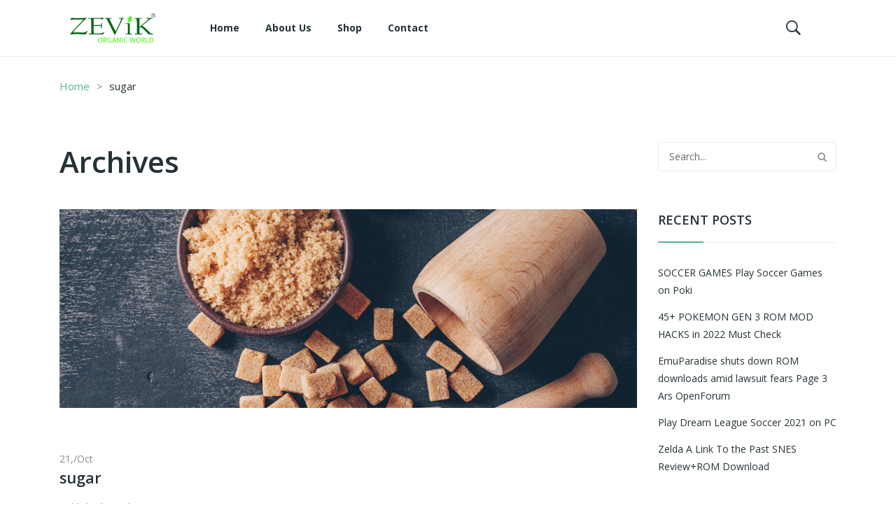

--- FILE ---
content_type: text/html; charset=UTF-8
request_url: https://www.zevik.org/sugar/
body_size: 17967
content:
<!DOCTYPE html>
<html lang="en-US">
<head>
<meta charset="UTF-8" />
<meta name="viewport" content="width=device-width, initial-scale=1">
<link rel="profile" href="https://gmpg.org/xfn/11" />
<link rel="pingback" href="https://www.zevik.org/xmlrpc.php" />
				<script>document.documentElement.className = document.documentElement.className + ' yes-js js_active js'</script>
			<title>sugar &#8211; Zevik</title>
<meta name='robots' content='max-image-preview:large' />
<link rel='dns-prefetch' href='//fonts.googleapis.com' />
<link rel='dns-prefetch' href='//s.w.org' />
<link rel="alternate" type="application/rss+xml" title="Zevik &raquo; Feed" href="https://www.zevik.org/feed/" />
<link rel="alternate" type="application/rss+xml" title="Zevik &raquo; Comments Feed" href="https://www.zevik.org/comments/feed/" />
<link rel="alternate" type="application/rss+xml" title="Zevik &raquo; sugar Comments Feed" href="https://www.zevik.org/feed/?attachment_id=2484" />
<script type="text/javascript">
window._wpemojiSettings = {"baseUrl":"https:\/\/s.w.org\/images\/core\/emoji\/14.0.0\/72x72\/","ext":".png","svgUrl":"https:\/\/s.w.org\/images\/core\/emoji\/14.0.0\/svg\/","svgExt":".svg","source":{"concatemoji":"https:\/\/www.zevik.org\/wp-includes\/js\/wp-emoji-release.min.js?ver=6.0.11"}};
/*! This file is auto-generated */
!function(e,a,t){var n,r,o,i=a.createElement("canvas"),p=i.getContext&&i.getContext("2d");function s(e,t){var a=String.fromCharCode,e=(p.clearRect(0,0,i.width,i.height),p.fillText(a.apply(this,e),0,0),i.toDataURL());return p.clearRect(0,0,i.width,i.height),p.fillText(a.apply(this,t),0,0),e===i.toDataURL()}function c(e){var t=a.createElement("script");t.src=e,t.defer=t.type="text/javascript",a.getElementsByTagName("head")[0].appendChild(t)}for(o=Array("flag","emoji"),t.supports={everything:!0,everythingExceptFlag:!0},r=0;r<o.length;r++)t.supports[o[r]]=function(e){if(!p||!p.fillText)return!1;switch(p.textBaseline="top",p.font="600 32px Arial",e){case"flag":return s([127987,65039,8205,9895,65039],[127987,65039,8203,9895,65039])?!1:!s([55356,56826,55356,56819],[55356,56826,8203,55356,56819])&&!s([55356,57332,56128,56423,56128,56418,56128,56421,56128,56430,56128,56423,56128,56447],[55356,57332,8203,56128,56423,8203,56128,56418,8203,56128,56421,8203,56128,56430,8203,56128,56423,8203,56128,56447]);case"emoji":return!s([129777,127995,8205,129778,127999],[129777,127995,8203,129778,127999])}return!1}(o[r]),t.supports.everything=t.supports.everything&&t.supports[o[r]],"flag"!==o[r]&&(t.supports.everythingExceptFlag=t.supports.everythingExceptFlag&&t.supports[o[r]]);t.supports.everythingExceptFlag=t.supports.everythingExceptFlag&&!t.supports.flag,t.DOMReady=!1,t.readyCallback=function(){t.DOMReady=!0},t.supports.everything||(n=function(){t.readyCallback()},a.addEventListener?(a.addEventListener("DOMContentLoaded",n,!1),e.addEventListener("load",n,!1)):(e.attachEvent("onload",n),a.attachEvent("onreadystatechange",function(){"complete"===a.readyState&&t.readyCallback()})),(e=t.source||{}).concatemoji?c(e.concatemoji):e.wpemoji&&e.twemoji&&(c(e.twemoji),c(e.wpemoji)))}(window,document,window._wpemojiSettings);
</script>
<style type="text/css">
img.wp-smiley,
img.emoji {
	display: inline !important;
	border: none !important;
	box-shadow: none !important;
	height: 1em !important;
	width: 1em !important;
	margin: 0 0.07em !important;
	vertical-align: -0.1em !important;
	background: none !important;
	padding: 0 !important;
}
</style>
	<link rel='stylesheet' id='wp-block-library-css'  href='https://www.zevik.org/wp-includes/css/dist/block-library/style.min.css?ver=6.0.11' type='text/css' media='all' />
<link rel='stylesheet' id='wc-block-vendors-style-css'  href='https://www.zevik.org/wp-content/plugins/woocommerce/packages/woocommerce-blocks/build/vendors-style.css?ver=3.4.0' type='text/css' media='all' />
<link rel='stylesheet' id='wc-block-style-css'  href='https://www.zevik.org/wp-content/plugins/woocommerce/packages/woocommerce-blocks/build/style.css?ver=3.4.0' type='text/css' media='all' />
<link rel='stylesheet' id='jquery-selectBox-css'  href='https://www.zevik.org/wp-content/plugins/yith-woocommerce-wishlist/assets/css/jquery.selectBox.css?ver=1.2.0' type='text/css' media='all' />
<link rel='stylesheet' id='yith-wcwl-font-awesome-css'  href='https://www.zevik.org/wp-content/plugins/yith-woocommerce-wishlist/assets/css/font-awesome.css?ver=4.7.0' type='text/css' media='all' />
<link rel='stylesheet' id='yith-wcwl-main-css'  href='https://www.zevik.org/wp-content/plugins/yith-woocommerce-wishlist/assets/css/style.css?ver=3.0.15' type='text/css' media='all' />
<style id='yith-wcwl-main-inline-css' type='text/css'>
.yith-wcwl-share li a{color: #FFFFFF;}.yith-wcwl-share li a:hover{color: #FFFFFF;}.yith-wcwl-share a.facebook{background: #39599E; background-color: #39599E;}.yith-wcwl-share a.facebook:hover{background: #39599E; background-color: #39599E;}.yith-wcwl-share a.twitter{background: #45AFE2; background-color: #45AFE2;}.yith-wcwl-share a.twitter:hover{background: #39599E; background-color: #39599E;}.yith-wcwl-share a.pinterest{background: #AB2E31; background-color: #AB2E31;}.yith-wcwl-share a.pinterest:hover{background: #39599E; background-color: #39599E;}.yith-wcwl-share a.email{background: #FBB102; background-color: #FBB102;}.yith-wcwl-share a.email:hover{background: #39599E; background-color: #39599E;}.yith-wcwl-share a.whatsapp{background: #00A901; background-color: #00A901;}.yith-wcwl-share a.whatsapp:hover{background: #39599E; background-color: #39599E;}
</style>
<style id='global-styles-inline-css' type='text/css'>
body{--wp--preset--color--black: #000000;--wp--preset--color--cyan-bluish-gray: #abb8c3;--wp--preset--color--white: #ffffff;--wp--preset--color--pale-pink: #f78da7;--wp--preset--color--vivid-red: #cf2e2e;--wp--preset--color--luminous-vivid-orange: #ff6900;--wp--preset--color--luminous-vivid-amber: #fcb900;--wp--preset--color--light-green-cyan: #7bdcb5;--wp--preset--color--vivid-green-cyan: #00d084;--wp--preset--color--pale-cyan-blue: #8ed1fc;--wp--preset--color--vivid-cyan-blue: #0693e3;--wp--preset--color--vivid-purple: #9b51e0;--wp--preset--gradient--vivid-cyan-blue-to-vivid-purple: linear-gradient(135deg,rgba(6,147,227,1) 0%,rgb(155,81,224) 100%);--wp--preset--gradient--light-green-cyan-to-vivid-green-cyan: linear-gradient(135deg,rgb(122,220,180) 0%,rgb(0,208,130) 100%);--wp--preset--gradient--luminous-vivid-amber-to-luminous-vivid-orange: linear-gradient(135deg,rgba(252,185,0,1) 0%,rgba(255,105,0,1) 100%);--wp--preset--gradient--luminous-vivid-orange-to-vivid-red: linear-gradient(135deg,rgba(255,105,0,1) 0%,rgb(207,46,46) 100%);--wp--preset--gradient--very-light-gray-to-cyan-bluish-gray: linear-gradient(135deg,rgb(238,238,238) 0%,rgb(169,184,195) 100%);--wp--preset--gradient--cool-to-warm-spectrum: linear-gradient(135deg,rgb(74,234,220) 0%,rgb(151,120,209) 20%,rgb(207,42,186) 40%,rgb(238,44,130) 60%,rgb(251,105,98) 80%,rgb(254,248,76) 100%);--wp--preset--gradient--blush-light-purple: linear-gradient(135deg,rgb(255,206,236) 0%,rgb(152,150,240) 100%);--wp--preset--gradient--blush-bordeaux: linear-gradient(135deg,rgb(254,205,165) 0%,rgb(254,45,45) 50%,rgb(107,0,62) 100%);--wp--preset--gradient--luminous-dusk: linear-gradient(135deg,rgb(255,203,112) 0%,rgb(199,81,192) 50%,rgb(65,88,208) 100%);--wp--preset--gradient--pale-ocean: linear-gradient(135deg,rgb(255,245,203) 0%,rgb(182,227,212) 50%,rgb(51,167,181) 100%);--wp--preset--gradient--electric-grass: linear-gradient(135deg,rgb(202,248,128) 0%,rgb(113,206,126) 100%);--wp--preset--gradient--midnight: linear-gradient(135deg,rgb(2,3,129) 0%,rgb(40,116,252) 100%);--wp--preset--duotone--dark-grayscale: url('#wp-duotone-dark-grayscale');--wp--preset--duotone--grayscale: url('#wp-duotone-grayscale');--wp--preset--duotone--purple-yellow: url('#wp-duotone-purple-yellow');--wp--preset--duotone--blue-red: url('#wp-duotone-blue-red');--wp--preset--duotone--midnight: url('#wp-duotone-midnight');--wp--preset--duotone--magenta-yellow: url('#wp-duotone-magenta-yellow');--wp--preset--duotone--purple-green: url('#wp-duotone-purple-green');--wp--preset--duotone--blue-orange: url('#wp-duotone-blue-orange');--wp--preset--font-size--small: 13px;--wp--preset--font-size--medium: 20px;--wp--preset--font-size--large: 36px;--wp--preset--font-size--x-large: 42px;}.has-black-color{color: var(--wp--preset--color--black) !important;}.has-cyan-bluish-gray-color{color: var(--wp--preset--color--cyan-bluish-gray) !important;}.has-white-color{color: var(--wp--preset--color--white) !important;}.has-pale-pink-color{color: var(--wp--preset--color--pale-pink) !important;}.has-vivid-red-color{color: var(--wp--preset--color--vivid-red) !important;}.has-luminous-vivid-orange-color{color: var(--wp--preset--color--luminous-vivid-orange) !important;}.has-luminous-vivid-amber-color{color: var(--wp--preset--color--luminous-vivid-amber) !important;}.has-light-green-cyan-color{color: var(--wp--preset--color--light-green-cyan) !important;}.has-vivid-green-cyan-color{color: var(--wp--preset--color--vivid-green-cyan) !important;}.has-pale-cyan-blue-color{color: var(--wp--preset--color--pale-cyan-blue) !important;}.has-vivid-cyan-blue-color{color: var(--wp--preset--color--vivid-cyan-blue) !important;}.has-vivid-purple-color{color: var(--wp--preset--color--vivid-purple) !important;}.has-black-background-color{background-color: var(--wp--preset--color--black) !important;}.has-cyan-bluish-gray-background-color{background-color: var(--wp--preset--color--cyan-bluish-gray) !important;}.has-white-background-color{background-color: var(--wp--preset--color--white) !important;}.has-pale-pink-background-color{background-color: var(--wp--preset--color--pale-pink) !important;}.has-vivid-red-background-color{background-color: var(--wp--preset--color--vivid-red) !important;}.has-luminous-vivid-orange-background-color{background-color: var(--wp--preset--color--luminous-vivid-orange) !important;}.has-luminous-vivid-amber-background-color{background-color: var(--wp--preset--color--luminous-vivid-amber) !important;}.has-light-green-cyan-background-color{background-color: var(--wp--preset--color--light-green-cyan) !important;}.has-vivid-green-cyan-background-color{background-color: var(--wp--preset--color--vivid-green-cyan) !important;}.has-pale-cyan-blue-background-color{background-color: var(--wp--preset--color--pale-cyan-blue) !important;}.has-vivid-cyan-blue-background-color{background-color: var(--wp--preset--color--vivid-cyan-blue) !important;}.has-vivid-purple-background-color{background-color: var(--wp--preset--color--vivid-purple) !important;}.has-black-border-color{border-color: var(--wp--preset--color--black) !important;}.has-cyan-bluish-gray-border-color{border-color: var(--wp--preset--color--cyan-bluish-gray) !important;}.has-white-border-color{border-color: var(--wp--preset--color--white) !important;}.has-pale-pink-border-color{border-color: var(--wp--preset--color--pale-pink) !important;}.has-vivid-red-border-color{border-color: var(--wp--preset--color--vivid-red) !important;}.has-luminous-vivid-orange-border-color{border-color: var(--wp--preset--color--luminous-vivid-orange) !important;}.has-luminous-vivid-amber-border-color{border-color: var(--wp--preset--color--luminous-vivid-amber) !important;}.has-light-green-cyan-border-color{border-color: var(--wp--preset--color--light-green-cyan) !important;}.has-vivid-green-cyan-border-color{border-color: var(--wp--preset--color--vivid-green-cyan) !important;}.has-pale-cyan-blue-border-color{border-color: var(--wp--preset--color--pale-cyan-blue) !important;}.has-vivid-cyan-blue-border-color{border-color: var(--wp--preset--color--vivid-cyan-blue) !important;}.has-vivid-purple-border-color{border-color: var(--wp--preset--color--vivid-purple) !important;}.has-vivid-cyan-blue-to-vivid-purple-gradient-background{background: var(--wp--preset--gradient--vivid-cyan-blue-to-vivid-purple) !important;}.has-light-green-cyan-to-vivid-green-cyan-gradient-background{background: var(--wp--preset--gradient--light-green-cyan-to-vivid-green-cyan) !important;}.has-luminous-vivid-amber-to-luminous-vivid-orange-gradient-background{background: var(--wp--preset--gradient--luminous-vivid-amber-to-luminous-vivid-orange) !important;}.has-luminous-vivid-orange-to-vivid-red-gradient-background{background: var(--wp--preset--gradient--luminous-vivid-orange-to-vivid-red) !important;}.has-very-light-gray-to-cyan-bluish-gray-gradient-background{background: var(--wp--preset--gradient--very-light-gray-to-cyan-bluish-gray) !important;}.has-cool-to-warm-spectrum-gradient-background{background: var(--wp--preset--gradient--cool-to-warm-spectrum) !important;}.has-blush-light-purple-gradient-background{background: var(--wp--preset--gradient--blush-light-purple) !important;}.has-blush-bordeaux-gradient-background{background: var(--wp--preset--gradient--blush-bordeaux) !important;}.has-luminous-dusk-gradient-background{background: var(--wp--preset--gradient--luminous-dusk) !important;}.has-pale-ocean-gradient-background{background: var(--wp--preset--gradient--pale-ocean) !important;}.has-electric-grass-gradient-background{background: var(--wp--preset--gradient--electric-grass) !important;}.has-midnight-gradient-background{background: var(--wp--preset--gradient--midnight) !important;}.has-small-font-size{font-size: var(--wp--preset--font-size--small) !important;}.has-medium-font-size{font-size: var(--wp--preset--font-size--medium) !important;}.has-large-font-size{font-size: var(--wp--preset--font-size--large) !important;}.has-x-large-font-size{font-size: var(--wp--preset--font-size--x-large) !important;}
</style>
<link rel='stylesheet' id='contact-form-7-css'  href='https://www.zevik.org/wp-content/plugins/contact-form-7/includes/css/styles.css?ver=5.2.2' type='text/css' media='all' />
<link rel='stylesheet' id='rs-plugin-settings-css'  href='https://www.zevik.org/wp-content/plugins/revslider/public/assets/css/rs6.css?ver=6.2.22' type='text/css' media='all' />
<style id='rs-plugin-settings-inline-css' type='text/css'>
#rs-demo-id {}
</style>
<link rel='stylesheet' id='woocommerce-layout-css'  href='https://www.zevik.org/wp-content/plugins/woocommerce/assets/css/woocommerce-layout.css?ver=4.6.0' type='text/css' media='all' />
<link rel='stylesheet' id='woocommerce-smallscreen-css'  href='https://www.zevik.org/wp-content/plugins/woocommerce/assets/css/woocommerce-smallscreen.css?ver=4.6.0' type='text/css' media='only screen and (max-width: 768px)' />
<link rel='stylesheet' id='woocommerce-general-css'  href='https://www.zevik.org/wp-content/plugins/woocommerce/assets/css/woocommerce.css?ver=4.6.0' type='text/css' media='all' />
<style id='woocommerce-inline-inline-css' type='text/css'>
.woocommerce form .form-row .required { visibility: visible; }
</style>
<link rel='stylesheet' id='jquery-colorbox-css'  href='https://www.zevik.org/wp-content/plugins/yith-woocommerce-compare/assets/css/colorbox.css?ver=6.0.11' type='text/css' media='all' />
<link rel='stylesheet' id='woocommerce_prettyPhoto_css-css'  href='//www.zevik.org/wp-content/plugins/woocommerce/assets/css/prettyPhoto.css?ver=6.0.11' type='text/css' media='all' />
<link rel='stylesheet' id='owl-css'  href='https://www.zevik.org/wp-content/themes/ecolife/css/owl.carousel.min.css?ver=2.3.4' type='text/css' media='all' />
<link rel='stylesheet' id='chosen-css'  href='https://www.zevik.org/wp-content/themes/ecolife/js/chosen/chosen.min.css?ver=1.3.0' type='text/css' media='all' />
<link rel='stylesheet' id='ecolife-fonts-css'  href='//fonts.googleapis.com/css?family=Open+Sans%3A300%2C400%2C600%2C700&#038;subset=latin%2Clatin-ext' type='text/css' media='all' />
<link rel='stylesheet' id='ecolife-style-css'  href='https://www.zevik.org/wp-content/themes/ecolife/style.css?ver=6.0.11' type='text/css' media='all' />
<link rel='stylesheet' id='megamenu-css'  href='https://www.zevik.org/wp-content/themes/ecolife/css/megamenu_style.css?ver=2.0.4' type='text/css' media='all' />
<link rel='stylesheet' id='fontawesome-css'  href='https://www.zevik.org/wp-content/themes/ecolife/css/font-awesome.min.css?ver=4.7.0' type='text/css' media='all' />
<link rel='stylesheet' id='ionicons-css'  href='https://www.zevik.org/wp-content/themes/ecolife/css/ionicons.css?ver=2.4.0' type='text/css' media='all' />
<link rel='stylesheet' id='bootstrap-css'  href='https://www.zevik.org/wp-content/themes/ecolife/css/bootstrap.min.css?ver=4.1.1' type='text/css' media='all' />
<link rel='stylesheet' id='ecolife-theme-css'  href='https://www.zevik.org/wp-content/themes/ecolife/css/theme1.css' type='text/css' media='all' />
<link rel='stylesheet' id='ecolife-custom-css'  href='https://www.zevik.org/wp-content/themes/ecolife/css/opt_css.css' type='text/css' media='all' />
<style id='ecolife-custom-inline-css' type='text/css'>
.vc_custom_1591090956657{padding-top: 25px !important;padding-bottom: 25px !important;}
.vc_custom_1603278539199{background-color: #253237 !important;}.vc_custom_1603128636592{padding-top: 10px !important;padding-bottom: 10px !important;background-color: #ffffff !important;}
.vc_custom_1568945902123{padding-top: 15px !important;padding-bottom: 15px !important;}
.vc_custom_1568945902123{padding-top: 15px !important;padding-bottom: 15px !important;}
.vc_custom_1591090923103{padding-top: 5px !important;padding-bottom: 5px !important;}
.vc_custom_1591090923103{padding-top: 5px !important;padding-bottom: 5px !important;}
</style>
<link rel='stylesheet' id='mmm_mega_main_menu-css'  href='https://www.zevik.org/wp-content/plugins/mega_main_menu/src/css/cache.skin.css?ver=1602993955' type='text/css' media='all' />
<link rel='stylesheet' id='qlwapp-css'  href='https://www.zevik.org/wp-content/plugins/wp-whatsapp-chat/assets/frontend/css/qlwapp.min.css?ver=4.7.0' type='text/css' media='all' />
<script type='text/javascript' src='https://www.zevik.org/wp-includes/js/jquery/jquery.min.js?ver=3.6.0' id='jquery-core-js'></script>
<script type='text/javascript' src='https://www.zevik.org/wp-includes/js/jquery/jquery-migrate.min.js?ver=3.3.2' id='jquery-migrate-js'></script>
<script type='text/javascript' src='https://www.zevik.org/wp-content/plugins/revslider/public/assets/js/rbtools.min.js?ver=6.2.22' id='tp-tools-js'></script>
<script type='text/javascript' src='https://www.zevik.org/wp-content/plugins/revslider/public/assets/js/rs6.min.js?ver=6.2.22' id='revmin-js'></script>
<script type='text/javascript' src='https://www.zevik.org/wp-content/plugins/woocommerce/assets/js/jquery-blockui/jquery.blockUI.min.js?ver=2.70' id='jquery-blockui-js'></script>
<script type='text/javascript' id='wc-add-to-cart-js-extra'>
/* <![CDATA[ */
var wc_add_to_cart_params = {"ajax_url":"\/wp-admin\/admin-ajax.php","wc_ajax_url":"\/?wc-ajax=%%endpoint%%","i18n_view_cart":"View cart","cart_url":"https:\/\/www.zevik.org\/cart\/","is_cart":"","cart_redirect_after_add":"no"};
/* ]]> */
</script>
<script type='text/javascript' src='https://www.zevik.org/wp-content/plugins/woocommerce/assets/js/frontend/add-to-cart.min.js?ver=4.6.0' id='wc-add-to-cart-js'></script>
<script type='text/javascript' src='https://www.zevik.org/wp-content/plugins/js_composer/assets/js/vendors/woocommerce-add-to-cart.js?ver=6.4.0' id='vc_woocommerce-add-to-cart-js-js'></script>
<link rel="https://api.w.org/" href="https://www.zevik.org/wp-json/" /><link rel="alternate" type="application/json" href="https://www.zevik.org/wp-json/wp/v2/media/2484" /><link rel="EditURI" type="application/rsd+xml" title="RSD" href="https://www.zevik.org/xmlrpc.php?rsd" />
<link rel="wlwmanifest" type="application/wlwmanifest+xml" href="https://www.zevik.org/wp-includes/wlwmanifest.xml" /> 
<meta name="generator" content="WordPress 6.0.11" />
<meta name="generator" content="WooCommerce 4.6.0" />
<link rel='shortlink' href='https://www.zevik.org/?p=2484' />
<link rel="alternate" type="application/json+oembed" href="https://www.zevik.org/wp-json/oembed/1.0/embed?url=https%3A%2F%2Fwww.zevik.org%2Fsugar%2F" />
<link rel="alternate" type="text/xml+oembed" href="https://www.zevik.org/wp-json/oembed/1.0/embed?url=https%3A%2F%2Fwww.zevik.org%2Fsugar%2F&#038;format=xml" />
<meta name="framework" content="Redux 4.1.21" />	<noscript><style>.woocommerce-product-gallery{ opacity: 1 !important; }</style></noscript>
	<style type="text/css">.recentcomments a{display:inline !important;padding:0 !important;margin:0 !important;}</style><meta name="generator" content="Powered by WPBakery Page Builder - drag and drop page builder for WordPress."/>
<meta name="generator" content="Powered by Slider Revolution 6.2.22 - responsive, Mobile-Friendly Slider Plugin for WordPress with comfortable drag and drop interface." />
			<script type="text/javascript" >
				window.ga=window.ga||function(){(ga.q=ga.q||[]).push(arguments)};ga.l=+new Date;
				ga('create', 'UA-181739492-1', 'auto');
				// Plugins
				
				ga('send', 'pageview');
			</script>
			<script async src="https://www.google-analytics.com/analytics.js"></script>
			<link rel="icon" href="https://www.zevik.org/wp-content/uploads/2020/10/cropped-favicon-32x32.png" sizes="32x32" />
<link rel="icon" href="https://www.zevik.org/wp-content/uploads/2020/10/cropped-favicon-192x192.png" sizes="192x192" />
<link rel="apple-touch-icon" href="https://www.zevik.org/wp-content/uploads/2020/10/cropped-favicon-180x180.png" />
<meta name="msapplication-TileImage" content="https://www.zevik.org/wp-content/uploads/2020/10/cropped-favicon-270x270.png" />
<script type="text/javascript">function setREVStartSize(e){
			//window.requestAnimationFrame(function() {				 
				window.RSIW = window.RSIW===undefined ? window.innerWidth : window.RSIW;	
				window.RSIH = window.RSIH===undefined ? window.innerHeight : window.RSIH;	
				try {								
					var pw = document.getElementById(e.c).parentNode.offsetWidth,
						newh;
					pw = pw===0 || isNaN(pw) ? window.RSIW : pw;
					e.tabw = e.tabw===undefined ? 0 : parseInt(e.tabw);
					e.thumbw = e.thumbw===undefined ? 0 : parseInt(e.thumbw);
					e.tabh = e.tabh===undefined ? 0 : parseInt(e.tabh);
					e.thumbh = e.thumbh===undefined ? 0 : parseInt(e.thumbh);
					e.tabhide = e.tabhide===undefined ? 0 : parseInt(e.tabhide);
					e.thumbhide = e.thumbhide===undefined ? 0 : parseInt(e.thumbhide);
					e.mh = e.mh===undefined || e.mh=="" || e.mh==="auto" ? 0 : parseInt(e.mh,0);		
					if(e.layout==="fullscreen" || e.l==="fullscreen") 						
						newh = Math.max(e.mh,window.RSIH);					
					else{					
						e.gw = Array.isArray(e.gw) ? e.gw : [e.gw];
						for (var i in e.rl) if (e.gw[i]===undefined || e.gw[i]===0) e.gw[i] = e.gw[i-1];					
						e.gh = e.el===undefined || e.el==="" || (Array.isArray(e.el) && e.el.length==0)? e.gh : e.el;
						e.gh = Array.isArray(e.gh) ? e.gh : [e.gh];
						for (var i in e.rl) if (e.gh[i]===undefined || e.gh[i]===0) e.gh[i] = e.gh[i-1];
											
						var nl = new Array(e.rl.length),
							ix = 0,						
							sl;					
						e.tabw = e.tabhide>=pw ? 0 : e.tabw;
						e.thumbw = e.thumbhide>=pw ? 0 : e.thumbw;
						e.tabh = e.tabhide>=pw ? 0 : e.tabh;
						e.thumbh = e.thumbhide>=pw ? 0 : e.thumbh;					
						for (var i in e.rl) nl[i] = e.rl[i]<window.RSIW ? 0 : e.rl[i];
						sl = nl[0];									
						for (var i in nl) if (sl>nl[i] && nl[i]>0) { sl = nl[i]; ix=i;}															
						var m = pw>(e.gw[ix]+e.tabw+e.thumbw) ? 1 : (pw-(e.tabw+e.thumbw)) / (e.gw[ix]);					
						newh =  (e.gh[ix] * m) + (e.tabh + e.thumbh);
					}				
					if(window.rs_init_css===undefined) window.rs_init_css = document.head.appendChild(document.createElement("style"));					
					document.getElementById(e.c).height = newh+"px";
					window.rs_init_css.innerHTML += "#"+e.c+"_wrapper { height: "+newh+"px }";				
				} catch(e){
					console.log("Failure at Presize of Slider:" + e)
				}					   
			//});
		  };</script>
		<style type="text/css" id="wp-custom-css">
			

.header-container a{
	color: #253237;
}
.header-container .horizontal-menu > .mega_main_menu > .menu_holder .menu_inner > ul > li > a.item_link * {
    color: #253237;
}
.header-container.header3 .horizontal-menu > .mega_main_menu > .menu_holder .menu_inner > ul > li:hover > a.item_link .link_text, .header-container.header3 .horizontal-menu > .mega_main_menu > .menu_holder .menu_inner > ul > li.current-menu-ancestor > a.item_link .link_text, .header-container.header3 .horizontal-menu > .mega_main_menu > .menu_holder .menu_inner > ul > li.current-menu-item > a.item_link .link_text{
	color: #253237;
}
.header-container.header3 .horizontal-menu > .mega_main_menu > .menu_holder .menu_inner > ul > li:hover > a.item_link .link_text:before, .header-container.header3 .horizontal-menu > .mega_main_menu > .menu_holder .menu_inner > ul > li.current-menu-ancestor > a.item_link .link_text:before, .header-container.header3 .horizontal-menu > .mega_main_menu > .menu_holder .menu_inner > ul > li.current-menu-item > a.item_link .link_text:before{
	background: #253237;
}
.header-container .topbar{
	color: #fff;
}
.quote p{
	font-size: 20px;
    font-style: italic;
    font-weight: bold;
}
.quote p span{
	    font-size: 14px;
    float: right;
    font-style: normal;
}
.main-container .product-view .single-product-image .images.nothumb{
	display:none;
}
.header-container .widget_shopping_cart_content .mini_cart_content .total .amount, .header-container .widget_shopping_cart_content .mini_cart_content .total strong{
	color: #fff;
}
.header-container .widget_shopping_cart_content .mini_cart_content .buttons a{
	    background: #fff;
    color: #000;
}
.woocommerce-mini-cart-item.mini_cart_item .quantity{
	color: #fff;
}
.woocommerce-mini-cart__empty-message{
	color: #fff;
}
#back-top.show{
	    bottom: 10%;
}
.main-container .wpb_single_image > .wpb_wrapper{
	    max-width: 100%;
    width: 100%;
}
.wpb_single_image .vc_single_image-wrapper{
	width: 100%;
}
.boxes-3 .wpb_single_image img{
	width: 100%;
}
.header-container .widget_shopping_cart_content .mini_cart_content ul.cart_list li a{
	color: #fff;
}
@media screen and (max-width:991px) {
	.header-container {
		background:#FFF;
	}
	.mobile-menu .mbmenu-toggler:before {
		color:#006612;
	}
	.header-container .header-search .search-dropdown:before {
		color:#444444;
	}
}
.page-wrapper .entry-header {
	text-align:left;
}		</style>
		<style id="ecolife_opt-dynamic-css" title="dynamic-css" class="redux-options-output">.page-wrapper{background-color:#ffffff;}body.error404{background-color:#ffffff;}</style>            <style>
              :root { 
                              }
                                        </style>
            <noscript><style> .wpb_animate_when_almost_visible { opacity: 1; }</style></noscript>
<!-- Global site tag (gtag.js) - Google Analytics -->
<script async src="https://www.googletagmanager.com/gtag/js?id=G-YKZCXNZ5PJ"></script>
<script>
  window.dataLayer = window.dataLayer || [];
  function gtag(){dataLayer.push(arguments);}
  gtag('js', new Date());

  gtag('config', 'G-YKZCXNZ5PJ');
</script>

</head>
<body data-rsssl=1 class="attachment attachment-template-default single single-attachment postid-2484 attachmentid-2484 attachment-jpeg theme-ecolife woocommerce-no-js wpb-js-composer js-comp-ver-6.4.0 vc_responsive mmm mega_main_menu-2-2-1">
<svg xmlns="http://www.w3.org/2000/svg" viewBox="0 0 0 0" width="0" height="0" focusable="false" role="none" style="visibility: hidden; position: absolute; left: -9999px; overflow: hidden;" ><defs><filter id="wp-duotone-dark-grayscale"><feColorMatrix color-interpolation-filters="sRGB" type="matrix" values=" .299 .587 .114 0 0 .299 .587 .114 0 0 .299 .587 .114 0 0 .299 .587 .114 0 0 " /><feComponentTransfer color-interpolation-filters="sRGB" ><feFuncR type="table" tableValues="0 0.49803921568627" /><feFuncG type="table" tableValues="0 0.49803921568627" /><feFuncB type="table" tableValues="0 0.49803921568627" /><feFuncA type="table" tableValues="1 1" /></feComponentTransfer><feComposite in2="SourceGraphic" operator="in" /></filter></defs></svg><svg xmlns="http://www.w3.org/2000/svg" viewBox="0 0 0 0" width="0" height="0" focusable="false" role="none" style="visibility: hidden; position: absolute; left: -9999px; overflow: hidden;" ><defs><filter id="wp-duotone-grayscale"><feColorMatrix color-interpolation-filters="sRGB" type="matrix" values=" .299 .587 .114 0 0 .299 .587 .114 0 0 .299 .587 .114 0 0 .299 .587 .114 0 0 " /><feComponentTransfer color-interpolation-filters="sRGB" ><feFuncR type="table" tableValues="0 1" /><feFuncG type="table" tableValues="0 1" /><feFuncB type="table" tableValues="0 1" /><feFuncA type="table" tableValues="1 1" /></feComponentTransfer><feComposite in2="SourceGraphic" operator="in" /></filter></defs></svg><svg xmlns="http://www.w3.org/2000/svg" viewBox="0 0 0 0" width="0" height="0" focusable="false" role="none" style="visibility: hidden; position: absolute; left: -9999px; overflow: hidden;" ><defs><filter id="wp-duotone-purple-yellow"><feColorMatrix color-interpolation-filters="sRGB" type="matrix" values=" .299 .587 .114 0 0 .299 .587 .114 0 0 .299 .587 .114 0 0 .299 .587 .114 0 0 " /><feComponentTransfer color-interpolation-filters="sRGB" ><feFuncR type="table" tableValues="0.54901960784314 0.98823529411765" /><feFuncG type="table" tableValues="0 1" /><feFuncB type="table" tableValues="0.71764705882353 0.25490196078431" /><feFuncA type="table" tableValues="1 1" /></feComponentTransfer><feComposite in2="SourceGraphic" operator="in" /></filter></defs></svg><svg xmlns="http://www.w3.org/2000/svg" viewBox="0 0 0 0" width="0" height="0" focusable="false" role="none" style="visibility: hidden; position: absolute; left: -9999px; overflow: hidden;" ><defs><filter id="wp-duotone-blue-red"><feColorMatrix color-interpolation-filters="sRGB" type="matrix" values=" .299 .587 .114 0 0 .299 .587 .114 0 0 .299 .587 .114 0 0 .299 .587 .114 0 0 " /><feComponentTransfer color-interpolation-filters="sRGB" ><feFuncR type="table" tableValues="0 1" /><feFuncG type="table" tableValues="0 0.27843137254902" /><feFuncB type="table" tableValues="0.5921568627451 0.27843137254902" /><feFuncA type="table" tableValues="1 1" /></feComponentTransfer><feComposite in2="SourceGraphic" operator="in" /></filter></defs></svg><svg xmlns="http://www.w3.org/2000/svg" viewBox="0 0 0 0" width="0" height="0" focusable="false" role="none" style="visibility: hidden; position: absolute; left: -9999px; overflow: hidden;" ><defs><filter id="wp-duotone-midnight"><feColorMatrix color-interpolation-filters="sRGB" type="matrix" values=" .299 .587 .114 0 0 .299 .587 .114 0 0 .299 .587 .114 0 0 .299 .587 .114 0 0 " /><feComponentTransfer color-interpolation-filters="sRGB" ><feFuncR type="table" tableValues="0 0" /><feFuncG type="table" tableValues="0 0.64705882352941" /><feFuncB type="table" tableValues="0 1" /><feFuncA type="table" tableValues="1 1" /></feComponentTransfer><feComposite in2="SourceGraphic" operator="in" /></filter></defs></svg><svg xmlns="http://www.w3.org/2000/svg" viewBox="0 0 0 0" width="0" height="0" focusable="false" role="none" style="visibility: hidden; position: absolute; left: -9999px; overflow: hidden;" ><defs><filter id="wp-duotone-magenta-yellow"><feColorMatrix color-interpolation-filters="sRGB" type="matrix" values=" .299 .587 .114 0 0 .299 .587 .114 0 0 .299 .587 .114 0 0 .299 .587 .114 0 0 " /><feComponentTransfer color-interpolation-filters="sRGB" ><feFuncR type="table" tableValues="0.78039215686275 1" /><feFuncG type="table" tableValues="0 0.94901960784314" /><feFuncB type="table" tableValues="0.35294117647059 0.47058823529412" /><feFuncA type="table" tableValues="1 1" /></feComponentTransfer><feComposite in2="SourceGraphic" operator="in" /></filter></defs></svg><svg xmlns="http://www.w3.org/2000/svg" viewBox="0 0 0 0" width="0" height="0" focusable="false" role="none" style="visibility: hidden; position: absolute; left: -9999px; overflow: hidden;" ><defs><filter id="wp-duotone-purple-green"><feColorMatrix color-interpolation-filters="sRGB" type="matrix" values=" .299 .587 .114 0 0 .299 .587 .114 0 0 .299 .587 .114 0 0 .299 .587 .114 0 0 " /><feComponentTransfer color-interpolation-filters="sRGB" ><feFuncR type="table" tableValues="0.65098039215686 0.40392156862745" /><feFuncG type="table" tableValues="0 1" /><feFuncB type="table" tableValues="0.44705882352941 0.4" /><feFuncA type="table" tableValues="1 1" /></feComponentTransfer><feComposite in2="SourceGraphic" operator="in" /></filter></defs></svg><svg xmlns="http://www.w3.org/2000/svg" viewBox="0 0 0 0" width="0" height="0" focusable="false" role="none" style="visibility: hidden; position: absolute; left: -9999px; overflow: hidden;" ><defs><filter id="wp-duotone-blue-orange"><feColorMatrix color-interpolation-filters="sRGB" type="matrix" values=" .299 .587 .114 0 0 .299 .587 .114 0 0 .299 .587 .114 0 0 .299 .587 .114 0 0 " /><feComponentTransfer color-interpolation-filters="sRGB" ><feFuncR type="table" tableValues="0.098039215686275 1" /><feFuncG type="table" tableValues="0 0.66274509803922" /><feFuncB type="table" tableValues="0.84705882352941 0.41960784313725" /><feFuncA type="table" tableValues="1 1" /></feComponentTransfer><feComposite in2="SourceGraphic" operator="in" /></filter></defs></svg>	<div class="wrapper">
	<div class="page-wrapper">
				<div class="header-container header3  has-mobile-layout">
			<div class="header">
				<div class="header-content">
														<div class="header-composer">
										<div class="container">
											<div data-vc-full-width="true" data-vc-full-width-init="false" data-vc-stretch-content="true" class="vc_row wpb_row vc_row-fluid fluid-width vc_custom_1603128636592 vc_row-has-fill vc_row-o-equal-height vc_row-flex"><div class="col-logo wpb_column vc_column_container vc_col-sm-2"><div class="vc_column-inner"><div class="wpb_wrapper"><div class="logo style1"><a href="https://www.zevik.org/" title="Zevik" rel="home"><img width="122" src="https://www.zevik.org/wp-content/uploads/2020/10/logox2_white.png" alt="Zevik" /></a></div>		</div></div></div><div class="col-hoz wpb_column vc_column_container vc_col-sm-4"><div class="vc_column-inner"><div class="wpb_wrapper">		<div class="main-menu-wrapper visible-large style1">
			<div class="horizontal-menu">
				
<!-- begin "mega_main_menu" -->
<div id="primary" class="mega_main_menu primary primary_style-flat icons-left first-lvl-align-left first-lvl-separator-none direction-horizontal fullwidth-disable pushing_content-disable mobile_minimized-enable dropdowns_trigger-hover dropdowns_animation-anim_5 no-search no-woo_cart no-buddypress responsive-disable coercive_styles-disable indefinite_location_mode-disable language_direction-ltr version-2-2-1 mega_main">
	<div class="menu_holder">
	<div class="mmm_fullwidth_container"></div><!-- class="fullwidth_container" -->
		<div class="menu_inner" role="navigation">
			<span class="nav_logo">
				<span class="mobile_toggle" data-target="#main_ul-primary" aria-expanded="false" aria-controls="main_ul-primary">
					<span class="mobile_button">
						Menu &nbsp;
						<span class="symbol_menu">&equiv;</span>
						<span class="symbol_cross">&#x2573;</span>
					</span><!-- class="mobile_button" -->
				</span><!-- /class="mobile_toggle" -->
			</span><!-- /class="nav_logo" -->
				<ul id="main_ul-primary" class="mega_main_menu_ul" role="menubar" aria-label="Menu">
<li id="menu-item-2390" class="menu-item menu-item-type-post_type menu-item-object-page menu-item-home first menu-item-2390 default_dropdown default_style drop_to_right submenu_default_width columns1">
	<a href="https://www.zevik.org/" class="item_link  disable_icon" role="menuitem" tabindex="0">
		<i class=""></i> 
		<span class="link_content">
			<span class="link_text">
				Home
			</span><!-- /.link_text -->
		</span><!-- /.link_content -->
	</a><!-- /.item_link -->
</li>
<li id="menu-item-2486" class="menu-item menu-item-type-post_type menu-item-object-page menu-item-2486 default_dropdown default_style drop_to_right submenu_default_width columns1">
	<a href="https://www.zevik.org/about-us/" class="item_link  disable_icon" role="menuitem" tabindex="0">
		<i class=""></i> 
		<span class="link_content">
			<span class="link_text">
				About us
			</span><!-- /.link_text -->
		</span><!-- /.link_content -->
	</a><!-- /.item_link -->
</li>
<li id="menu-item-2391" class="menu-item menu-item-type-custom menu-item-object-custom menu-item-2391 default_dropdown default_style drop_to_right submenu_default_width columns1">
	<a href="https://www.zevik.org/product/gift-packs/" class="item_link  disable_icon" role="menuitem" tabindex="0">
		<i class=""></i> 
		<span class="link_content">
			<span class="link_text">
				Shop
			</span><!-- /.link_text -->
		</span><!-- /.link_content -->
	</a><!-- /.item_link -->
</li>
<li id="menu-item-2509" class="menu-item menu-item-type-post_type menu-item-object-page last menu-item-2509 default_dropdown default_style drop_to_right submenu_default_width columns1">
	<a href="https://www.zevik.org/contact/" class="item_link  disable_icon" role="menuitem" tabindex="0">
		<i class=""></i> 
		<span class="link_content">
			<span class="link_text">
				Contact
			</span><!-- /.link_text -->
		</span><!-- /.link_content -->
	</a><!-- /.item_link -->
</li></ul>
		</div><!-- /class="menu_inner" -->
	</div><!-- /class="menu_holder" -->
</div><!-- /id="mega_main_menu_first" -->			</div> 
		</div>	
	</div></div></div><div class="col-search wpb_column vc_column_container vc_col-sm-4"><div class="vc_column-inner"><div class="wpb_wrapper">  		<div class="header-search">
  			<div class="search-without-dropdown style1">
		  		<div class="categories-container">
		  			<div class="cate-toggler-wrapper"><div class="cate-toggler"><span class="cate-text">All Categories</span></div></div>
		  			<div class="widget woocommerce widget_product_categories"><h2 class="widgettitle">All Categories</h2><ul class="product-categories"><li class="cat-item-none">No product categories exist.</li></ul></div>		  		</div> 
		   		<div class="widget woocommerce widget_product_search"><h2 class="widgettitle">Search</h2><form role="search" method="get" class="searchform productsearchform" action="https://www.zevik.org/"><div class="form-input"><input type="text" placeholder="Search product..." name="s" class="ws"/><button class="button-search searchsubmit productsearchsubmit" type="submit">Search</button><input type="hidden" name="post_type" value="product" /></div></form></div>	  		</div>
  		</div>
			<div class="header-search">
			<div class="search-dropdown style1">
				<div class="widget woocommerce widget_product_search"><h2 class="widgettitle">Search</h2><form role="search" method="get" class="searchform productsearchform" action="https://www.zevik.org/"><div class="form-input"><input type="text" placeholder="Search product..." name="s" class="ws"/><button class="button-search searchsubmit productsearchsubmit" type="submit">Search</button><input type="hidden" name="post_type" value="product" /></div></form></div>			</div>
		</div>
	</div></div></div><div class="box-cart wpb_column vc_column_container vc_col-sm-2"><div class="vc_column-inner"><div class="wpb_wrapper">			<div class="header-minicart style1">
				<div class="widget woocommerce widget_shopping_cart"><h2 class="widgettitle">Cart</h2><div class="widget_shopping_cart_content"></div></div>			</div>
	</div></div></div></div><div class="vc_row-full-width vc_clearfix"></div>
										</div>
									</div>
																		<div class="header-mobile">
											<div class="container">
												<div class="vc_row wpb_row vc_row-fluid vc_custom_1568945902123 vc_row-o-equal-height vc_row-flex"><div class="col-logo wpb_column vc_column_container vc_col-sm-4 vc_col-xs-5"><div class="vc_column-inner"><div class="wpb_wrapper">		<div class="visible-small mobile-menu style1"> 
			<div class="mbmenu-toggler"></div>
			<div class="clearfix"></div>
			<div class="mobile-menu-content">
				<div class="mobile-menu-inner">
					<div class="mobile-menu-container"><ul id="menu-main-menu" class="nav-menu"><li class="menu-item menu-item-type-post_type menu-item-object-page menu-item-home first menu-item-2390"><a href="https://www.zevik.org/">Home</a></li>
<li class="menu-item menu-item-type-post_type menu-item-object-page menu-item-2486"><a href="https://www.zevik.org/about-us/">About us</a></li>
<li class="menu-item menu-item-type-custom menu-item-object-custom menu-item-2391"><a href="https://www.zevik.org/product/gift-packs/">Shop</a></li>
<li class="menu-item menu-item-type-post_type menu-item-object-page last menu-item-2509"><a href="https://www.zevik.org/contact/">Contact</a></li>
</ul></div>					<button class="mobile-close"><i class="fa fa-times" aria-hidden="true"></i></button>
				</div>
			</div>
		</div>
	<div class="logo style3"><a href="https://www.zevik.org/" title="Zevik" rel="home"><img width="122" src="https://www.zevik.org/wp-content/uploads/2020/10/logox2_white.png" alt="Zevik" /></a></div>		</div></div></div><div class="header-mobile-icon box-cart wpb_column vc_column_container vc_col-sm-8"><div class="vc_column-inner"><div class="wpb_wrapper">		<div class="header-search">
			<div class="search-dropdown style1">
				<div class="widget woocommerce widget_product_search"><h2 class="widgettitle">Search</h2><form role="search" method="get" class="searchform productsearchform" action="https://www.zevik.org/"><div class="form-input"><input type="text" placeholder="Search product..." name="s" class="ws"/><button class="button-search searchsubmit productsearchsubmit" type="submit">Search</button><input type="hidden" name="post_type" value="product" /></div></form></div>			</div>
		</div>
				<div class="header-minicart style1">
				<div class="widget woocommerce widget_shopping_cart"><h2 class="widgettitle">Cart</h2><div class="widget_shopping_cart_content"></div></div>			</div>
	</div></div></div></div>
											</div>
										</div>
													</div>
			</div>
			<div class="clearfix"></div>
		</div><div class="main-container ">
	<div class="breadcrumb-container">
		<div class="container">
			<div class="breadcrumbs"><a href="https://www.zevik.org/">Home</a><span class="separator">/</span>sugar</div>		</div>
	</div>
	<div class="container">
		<div class="row">
			<div class="col-12 col-lg-9 ">
				<div class="page-content blog-page single blog-sidebar right-sidebar">
					<header class="entry-header">
						<h1 class="entry-title">Archives</h1>
					</header>
											<article id="post-2484" class="image-attachment post-2484 attachment type-attachment status-inherit hentry">
							<div class="entry-content">
								<div class="post-thumbnail">
									<div class="entry-attachment">
										<div class="attachment">
																						<a href="https://www.zevik.org/logo-footer/" title="sugar" rel="attachment"><img width="960" height="330" src="https://www.zevik.org/wp-content/uploads/2020/10/sugar.jpg" class="attachment-960x960 size-960x960" alt="" loading="lazy" srcset="https://www.zevik.org/wp-content/uploads/2020/10/sugar.jpg 1920w, https://www.zevik.org/wp-content/uploads/2020/10/sugar-300x103.jpg 300w, https://www.zevik.org/wp-content/uploads/2020/10/sugar-1024x352.jpg 1024w, https://www.zevik.org/wp-content/uploads/2020/10/sugar-768x264.jpg 768w, https://www.zevik.org/wp-content/uploads/2020/10/sugar-1536x528.jpg 1536w, https://www.zevik.org/wp-content/uploads/2020/10/sugar-1170x402.jpg 1170w, https://www.zevik.org/wp-content/uploads/2020/10/sugar-600x206.jpg 600w" sizes="(max-width: 960px) 100vw, 960px" /></a>
																					</div><!-- .attachment -->
									</div><!-- .entry-attachment -->
								</div>
								<div class="entry-description">
																										</div><!-- .entry-description -->
							</div><!-- .entry-content -->
							<div class="postinfo-wrapper">
								<div class="post-date">
									<span class="day">21,</span><span class="month"><span class="separator">/</span>Oct</span>								</div>
								<div class="post-info">
									<h2>sugar</h2>
									<footer class="entry-meta">
										<span class="meta-prep meta-prep-entry-date">Published </span> <span class="entry-date"><time class="entry-date" datetime="2020-10-21T11:54:23+00:00">October 21, 2020</time></span> at <a href="https://www.zevik.org/wp-content/uploads/2020/10/sugar.jpg">1920 &times; 660</a> in <a href="https://www.zevik.org/sugar/" rel="gallery">sugar</a>.																			</footer><!-- .entry-meta -->
								</div>
							</div>
						</article><!-- #post -->
						<div id="comments" class="comments-area">
				<div id="respond" class="comment-respond">
		<h3 id="reply-title" class="comment-reply-title">Leave a Reply <small><a rel="nofollow" id="cancel-comment-reply-link" href="/sugar/#respond" style="display:none;">Cancel reply</a></small></h3><form action="https://www.zevik.org/wp-comments-post.php" method="post" id="commentform" class="comment-form"><p class="comment-notes"><span id="email-notes">Your email address will not be published.</span> <span class="required-field-message" aria-hidden="true">Required fields are marked <span class="required" aria-hidden="true">*</span></span></p><p class="comment-form-comment"><label for="comment">Comment <span class="required" aria-hidden="true">*</span></label> <textarea id="comment" name="comment" cols="45" rows="8" maxlength="65525" required="required"></textarea></p><div class="comment-input"><p class="comment-form-author"><label for="author">Name <span class="required" aria-hidden="true">*</span></label> <input id="author" name="author" type="text" value="" size="30" maxlength="245" required="required" /></p>
<p class="comment-form-email"><label for="email">Email <span class="required" aria-hidden="true">*</span></label> <input id="email" name="email" type="text" value="" size="30" maxlength="100" aria-describedby="email-notes" required="required" /></p>
<p class="comment-form-url"><label for="url">Website</label> <input id="url" name="url" type="text" value="" size="30" maxlength="200" /></p>
<p class="comment-form-cookies-consent"><input id="wp-comment-cookies-consent" name="wp-comment-cookies-consent" type="checkbox" value="yes" /> <label for="wp-comment-cookies-consent">Save my name, email, and website in this browser for the next time I comment.</label></p>
</div><p class="form-submit"><input name="submit" type="submit" id="submit" class="submit" value="Post Comment" /> <input type='hidden' name='comment_post_ID' value='2484' id='comment_post_ID' />
<input type='hidden' name='comment_parent' id='comment_parent' value='0' />
</p></form>	</div><!-- #respond -->
	</div><!-- #comments .comments-area -->									</div>
			</div>
				<div id="secondary" class="col-12 col-lg-3 ">
		<div class="sidebar-content">
			<aside id="search-2" class="widget widget_search"><form role="search" method="get" class="searchform blogsearchform" action="https://www.zevik.org/" >
		<div class="form-input">
			<input type="text" placeholder="Search... " name="s" class="input_text ws">
			<button class="button-search searchsubmit blogsearchsubmit" type="submit">Search</button>
			<input type="hidden" name="post_type" value="post" />
			</div>
		</form></aside>
		<aside id="recent-posts-2" class="widget widget_recent_entries">
		<h3 class="widget-title"><span>Recent Posts</span></h3>
		<ul>
											<li>
					<a href="https://www.zevik.org/2022/12/26/soccer-games-play-soccer-games-on-poki-9/">SOCCER GAMES Play Soccer Games on Poki</a>
									</li>
											<li>
					<a href="https://www.zevik.org/2022/12/26/45-pokemon-gen-3-rom-mod-hacks-in-2022-must-check-12/">45+ POKEMON GEN 3 ROM MOD HACKS in 2022 Must Check</a>
									</li>
											<li>
					<a href="https://www.zevik.org/2022/12/26/emuparadise-shuts-down-rom-downloads-amid-lawsuit/">EmuParadise shuts down ROM downloads amid lawsuit fears Page 3 Ars OpenForum</a>
									</li>
											<li>
					<a href="https://www.zevik.org/2022/12/26/play-dream-league-soccer-2021-on-pc-4/">Play Dream League Soccer 2021 on PC</a>
									</li>
											<li>
					<a href="https://www.zevik.org/2022/12/26/zelda-a-link-to-the-past-snes-review-rom-download-3/">Zelda A Link To the Past SNES Review+ROM Download</a>
									</li>
					</ul>

		</aside><aside id="recent-comments-2" class="widget widget_recent_comments"><h3 class="widget-title"><span>Recent Comments</span></h3><ul id="recentcomments"></ul></aside><aside id="archives-2" class="widget widget_archive"><h3 class="widget-title"><span>Archives</span></h3>
			<ul>
					<li><a href='https://www.zevik.org/2022/12/'>December 2022</a></li>
	<li><a href='https://www.zevik.org/2022/08/'>August 2022</a></li>
	<li><a href='https://www.zevik.org/2021/01/'>January 2021</a></li>
			</ul>

			</aside><aside id="categories-2" class="widget widget_categories"><h3 class="widget-title"><span>Categories</span></h3>
			<ul>
					<li class="cat-item cat-item-1"><a href="https://www.zevik.org/category/blog/">Blog</a>
</li>
	<li class="cat-item cat-item-83"><a href="https://www.zevik.org/category/dating-online/">Dating Online</a>
</li>
	<li class="cat-item cat-item-84"><a href="https://www.zevik.org/category/fix-driver-errors-5/">Fix Driver Errors</a>
</li>
	<li class="cat-item cat-item-85"><a href="https://www.zevik.org/category/gba-roms/">GBA Roms</a>
</li>
	<li class="cat-item cat-item-87"><a href="https://www.zevik.org/category/registry-dll-files/">Registry Dll Files</a>
</li>
	<li class="cat-item cat-item-86"><a href="https://www.zevik.org/category/update-drivers-automatically/">Update Drivers Automatically</a>
</li>
			</ul>

			</aside><aside id="meta-2" class="widget widget_meta"><h3 class="widget-title"><span>Meta</span></h3>
		<ul>
						<li><a href="https://www.zevik.org/wp-login.php">Log in</a></li>
			<li><a href="https://www.zevik.org/feed/">Entries feed</a></li>
			<li><a href="https://www.zevik.org/comments/feed/">Comments feed</a></li>

			<li><a href="https://wordpress.org/">WordPress.org</a></li>
		</ul>

		</aside>		</div>
	</div><!-- #secondary -->
		</div>
	</div>
</div>
						<div class="footer footer1">
				<div class="container">
					<div class="footer-inner">
													<div class="footer-composer">
								<div class="vc_row wpb_row vc_row-fluid footer-middle"><div class="col-contact wpb_column vc_column_container vc_col-sm-4"><div class="vc_column-inner"><div class="wpb_wrapper"><div class="logo style2"><a href="https://www.zevik.org/" title="Zevik" rel="home"><img width="122" src="https://www.zevik.org/wp-content/uploads/2020/10/FSSAI_logo.png" alt="Zevik" /></a></div>		
	<div class="wpb_raw_code wpb_content_element wpb_raw_html" >
		<div class="wpb_wrapper">
			<div class="footer-contact">
<p><strong>fssai registration no.
22620030000995
</strong></p>
Zevik Organic World LLP<br>
S 9, Hansmukhi Garden Estate,<br>
Sahastradhara Road,<br>
Dehradun - 248001, Uttarakhand
</p>
<!-- <div class="footer-phone">
<label>NEED HELP?</label>
<p>(+800) 345 678, (+800) 123 456</p>
</div> -->
</div>
		</div>
	</div>
<div class="roadthemes-social-icon style2"><ul class="social-icons"><li><a class="facebook social-icon" href="https://www.facebook.com/zevikorganic/" title="Facebook" target="_blank"><i class="fa fa-facebook"></i></a></li><li><a class="twitter social-icon" href="http://twitter.com/zevikorganic" title="Twitter" target="_blank"><i class="fa fa-twitter"></i></a></li><li><a class="instagram social-icon" href="http://Instagram.com/ZevikOrganic" title="Instagram" target="_blank"><i class="fa fa-instagram"></i></a></li><li><a class="youtube social-icon" href="https://www.youtube.com/channel/UC6jlUb0C0_wbmuuD99srwcg" title="Youtube" target="_blank"><i class="fa fa-youtube"></i></a></li></ul></div></div></div></div><div class="wpb_column vc_column_container vc_col-sm-2"><div class="vc_column-inner"><div class="wpb_wrapper"><div class="heading-title style2 "><div class="heading-title-inner"><h5 class="heading"><span>Information</span></h5></div></div><div  class="vc_wp_custommenu wpb_content_element"><div class="widget widget_nav_menu"><div class="menu-information-container"><ul id="menu-information" class="menu"><li id="menu-item-2631" class="menu-item menu-item-type-post_type menu-item-object-page first menu-item-2631"><a href="https://www.zevik.org/cancellation-and-returns/">Cancellation and Returns</a></li>
<li id="menu-item-2559" class="menu-item menu-item-type-post_type menu-item-object-page menu-item-privacy-policy menu-item-2559"><a href="https://www.zevik.org/privacy-policy-for-zevik-organic-world-llp/">Privacy Policy</a></li>
<li id="menu-item-2566" class="menu-item menu-item-type-post_type menu-item-object-page menu-item-2566"><a href="https://www.zevik.org/terms-and-conditions/">Terms and Conditions</a></li>
<li id="menu-item-2558" class="menu-item menu-item-type-post_type menu-item-object-page last menu-item-2558"><a href="https://www.zevik.org/disclaimer-for-zevik-organic-world-llp/">Disclaimer</a></li>
</ul></div></div></div></div></div></div><div class="wpb_column vc_column_container vc_col-sm-2"><div class="vc_column-inner"><div class="wpb_wrapper"><div class="heading-title style2 "><div class="heading-title-inner"><h5 class="heading"><span>My account</span></h5></div></div><div  class="vc_wp_custommenu wpb_content_element"><div class="widget widget_nav_menu"><div class="menu-my-account-container"><ul id="menu-my-account" class="menu"><li id="menu-item-2561" class="menu-item menu-item-type-post_type menu-item-object-page first menu-item-2561"><a href="https://www.zevik.org/my-account/">My account</a></li>
<li id="menu-item-2560" class="menu-item menu-item-type-post_type menu-item-object-page menu-item-2560"><a href="https://www.zevik.org/wishlist/">Wishlist</a></li>
<li id="menu-item-2562" class="menu-item menu-item-type-post_type menu-item-object-page last menu-item-2562"><a href="https://www.zevik.org/cart/">Cart</a></li>
</ul></div></div></div></div></div></div><div class="wpb_column vc_column_container vc_col-sm-4"><div class="vc_column-inner"><div class="wpb_wrapper"><div class="heading-title style2 "><div class="heading-title-inner"><h5 class="heading"><span>Newsletter</span></h5></div></div><div class="roadthemes-newsletter style1"><div class="newsletter-text"><p>Sign up for our e-mail to get latest news.</p></div>			<script>(function() {
	window.mc4wp = window.mc4wp || {
		listeners: [],
		forms: {
			on: function(evt, cb) {
				window.mc4wp.listeners.push(
					{
						event   : evt,
						callback: cb
					}
				);
			}
		}
	}
})();
</script><!-- Mailchimp for WordPress v4.8.1 - https://wordpress.org/plugins/mailchimp-for-wp/ --><form id="mc4wp-form-1" class="mc4wp-form mc4wp-form-306" method="post" data-id="306" data-name="Subscribe Newsletter" ><div class="mc4wp-form-fields"><input type="email" name="EMAIL" placeholder="Your email address..." required>
<button type="submit">
  Subscribe!
</button>


</div><label style="display: none !important;">Leave this field empty if you're human: <input type="text" name="_mc4wp_honeypot" value="" tabindex="-1" autocomplete="off" /></label><input type="hidden" name="_mc4wp_timestamp" value="1768447554" /><input type="hidden" name="_mc4wp_form_id" value="306" /><input type="hidden" name="_mc4wp_form_element_id" value="mc4wp-form-1" /><div class="mc4wp-response"></div></form><!-- / Mailchimp for WordPress Plugin -->		</div></div></div></div></div><div class="vc_row wpb_row vc_row-fluid footer-bottom vc_row-o-equal-height vc_row-flex"><div class="wpb_column vc_column_container vc_col-sm-12"><div class="vc_column-inner"><div class="wpb_wrapper">
	<div class="wpb_raw_code wpb_content_element wpb_raw_html" >
		<div class="wpb_wrapper">
			<p>Copyright 2020 © Zevik Organic World LLP. All right reserved.</p>
		</div>
	</div>
</div></div></div></div>
							</div>
																		</div>
				</div>
			</div>
		</div><!-- .page -->
	</div><!-- .wrapper -->
		<div id="back-top"></div>
		<script>(function() {function maybePrefixUrlField() {
	if (this.value.trim() !== '' && this.value.indexOf('http') !== 0) {
		this.value = "http://" + this.value;
	}
}

var urlFields = document.querySelectorAll('.mc4wp-form input[type="url"]');
if (urlFields) {
	for (var j=0; j < urlFields.length; j++) {
		urlFields[j].addEventListener('blur', maybePrefixUrlField);
	}
}
})();</script><div id="qlwapp" class="qlwapp-free qlwapp-button qlwapp-bottom-right qlwapp-all qlwapp-rounded">
  <div class="qlwapp-container">
        <a class="qlwapp-toggle" 
       data-action="open" 
       data-phone="919411428008" 
       data-message="" href="javascript:void(0);" target="_blank">
                <i class="qlwapp-icon qlwapp-whatsapp-icon"></i>
            <i class="qlwapp-close" data-action="close">&times;</i>
                <span class="qlwapp-text">How can I help you?</span>
          </a>
  </div>
</div>
	<script type="text/javascript">
		(function () {
			var c = document.body.className;
			c = c.replace(/woocommerce-no-js/, 'woocommerce-js');
			document.body.className = c;
		})()
	</script>
	<script type="text/template" id="tmpl-variation-template">
	<div class="woocommerce-variation-description">{{{ data.variation.variation_description }}}</div>
	<div class="woocommerce-variation-price">{{{ data.variation.price_html }}}</div>
	<div class="woocommerce-variation-availability">{{{ data.variation.availability_html }}}</div>
</script>
<script type="text/template" id="tmpl-unavailable-variation-template">
	<p>Sorry, this product is unavailable. Please choose a different combination.</p>
</script>
<link rel='stylesheet' id='js_composer_front-css'  href='https://www.zevik.org/wp-content/plugins/js_composer/assets/css/js_composer.min.css?ver=6.4.0' type='text/css' media='all' />
<script type='text/javascript' src='https://www.zevik.org/wp-content/plugins/yith-woocommerce-wishlist/assets/js/jquery.selectBox.min.js?ver=1.2.0' id='jquery-selectBox-js'></script>
<script type='text/javascript' id='jquery-yith-wcwl-js-extra'>
/* <![CDATA[ */
var yith_wcwl_l10n = {"ajax_url":"\/wp-admin\/admin-ajax.php","redirect_to_cart":"no","multi_wishlist":"","hide_add_button":"1","enable_ajax_loading":"","ajax_loader_url":"https:\/\/www.zevik.org\/wp-content\/plugins\/yith-woocommerce-wishlist\/assets\/images\/ajax-loader-alt.svg","remove_from_wishlist_after_add_to_cart":"1","is_wishlist_responsive":"1","time_to_close_prettyphoto":"3000","fragments_index_glue":".","labels":{"cookie_disabled":"We are sorry, but this feature is available only if cookies on your browser are enabled.","added_to_cart_message":"<div class=\"woocommerce-notices-wrapper\"><div class=\"woocommerce-message\" role=\"alert\">Product added to cart successfully<\/div><\/div>"},"actions":{"add_to_wishlist_action":"add_to_wishlist","remove_from_wishlist_action":"remove_from_wishlist","reload_wishlist_and_adding_elem_action":"reload_wishlist_and_adding_elem","load_mobile_action":"load_mobile","delete_item_action":"delete_item","save_title_action":"save_title","save_privacy_action":"save_privacy","load_fragments":"load_fragments"}};
/* ]]> */
</script>
<script type='text/javascript' src='https://www.zevik.org/wp-content/plugins/yith-woocommerce-wishlist/assets/js/jquery.yith-wcwl.js?ver=3.0.15' id='jquery-yith-wcwl-js'></script>
<script type='text/javascript' id='contact-form-7-js-extra'>
/* <![CDATA[ */
var wpcf7 = {"apiSettings":{"root":"https:\/\/www.zevik.org\/wp-json\/contact-form-7\/v1","namespace":"contact-form-7\/v1"},"cached":"1"};
/* ]]> */
</script>
<script type='text/javascript' src='https://www.zevik.org/wp-content/plugins/contact-form-7/includes/js/scripts.js?ver=5.2.2' id='contact-form-7-js'></script>
<script type='text/javascript' src='https://www.zevik.org/wp-content/plugins/woocommerce/assets/js/js-cookie/js.cookie.min.js?ver=2.1.4' id='js-cookie-js'></script>
<script type='text/javascript' id='woocommerce-js-extra'>
/* <![CDATA[ */
var woocommerce_params = {"ajax_url":"\/wp-admin\/admin-ajax.php","wc_ajax_url":"\/?wc-ajax=%%endpoint%%"};
/* ]]> */
</script>
<script type='text/javascript' src='https://www.zevik.org/wp-content/plugins/woocommerce/assets/js/frontend/woocommerce.min.js?ver=4.6.0' id='woocommerce-js'></script>
<script type='text/javascript' id='wc-cart-fragments-js-extra'>
/* <![CDATA[ */
var wc_cart_fragments_params = {"ajax_url":"\/wp-admin\/admin-ajax.php","wc_ajax_url":"\/?wc-ajax=%%endpoint%%","cart_hash_key":"wc_cart_hash_6260173ef0da340956d4c88bb266cf24","fragment_name":"wc_fragments_6260173ef0da340956d4c88bb266cf24","request_timeout":"5000"};
/* ]]> */
</script>
<script type='text/javascript' src='https://www.zevik.org/wp-content/plugins/woocommerce/assets/js/frontend/cart-fragments.min.js?ver=4.6.0' id='wc-cart-fragments-js'></script>
<script type='text/javascript' id='yith-woocompare-main-js-extra'>
/* <![CDATA[ */
var yith_woocompare = {"ajaxurl":"\/?wc-ajax=%%endpoint%%","actionadd":"yith-woocompare-add-product","actionremove":"yith-woocompare-remove-product","actionview":"yith-woocompare-view-table","actionreload":"yith-woocompare-reload-product","added_label":"Added","table_title":"Product Comparison","auto_open":"yes","loader":"https:\/\/www.zevik.org\/wp-content\/plugins\/yith-woocommerce-compare\/assets\/images\/loader.gif","button_text":"Compare","cookie_name":"yith_woocompare_list","close_label":"Close"};
/* ]]> */
</script>
<script type='text/javascript' src='https://www.zevik.org/wp-content/plugins/yith-woocommerce-compare/assets/js/woocompare.min.js?ver=2.4.1' id='yith-woocompare-main-js'></script>
<script type='text/javascript' src='https://www.zevik.org/wp-content/plugins/yith-woocommerce-compare/assets/js/jquery.colorbox-min.js?ver=1.4.21' id='jquery-colorbox-js'></script>
<script type='text/javascript' src='//www.zevik.org/wp-content/plugins/woocommerce/assets/js/prettyPhoto/jquery.prettyPhoto.min.js?ver=3.1.6' id='prettyPhoto-js'></script>
<script type='text/javascript' src='https://www.zevik.org/wp-includes/js/comment-reply.min.js?ver=6.0.11' id='comment-reply-js'></script>
<script type='text/javascript' src='https://www.zevik.org/wp-content/themes/ecolife/js/bootstrap.min.js?ver=4.1.1' id='bootstrap-js'></script>
<script type='text/javascript' src='https://www.zevik.org/wp-content/themes/ecolife/js/owl.carousel.js?ver=2.3.4' id='owl-js'></script>
<script type='text/javascript' src='https://www.zevik.org/wp-content/themes/ecolife/js/chosen/chosen.jquery.min.js?ver=1.3.0' id='chosen-js'></script>
<script type='text/javascript' src='https://www.zevik.org/wp-content/themes/ecolife/js/chosen/chosen.proto.min.js?ver=1.3.0' id='chosenproto-js'></script>
<script type='text/javascript' src='https://www.zevik.org/wp-content/themes/ecolife/js/superfish/superfish.min.js?ver=1.3.15' id='superfish-js'></script>
<script type='text/javascript' src='https://www.zevik.org/wp-content/themes/ecolife/js/modernizr.custom.min.js?ver=2.6.2' id='modernizr-js'></script>
<script type='text/javascript' src='https://www.zevik.org/wp-content/themes/ecolife/js/jquery.shuffle.min.js?ver=3.0.0' id='shuffle-js'></script>
<script type='text/javascript' src='https://www.zevik.org/wp-content/themes/ecolife/js/jquery.mousewheel.min.js?ver=3.1.12' id='mousewheel-js'></script>
<script type='text/javascript' src='https://www.zevik.org/wp-content/themes/ecolife/js/jquery.countdown.min.js?ver=2.0.4' id='countdown-js'></script>
<script type='text/javascript' src='https://www.zevik.org/wp-content/themes/ecolife/js/waypoints.min.js?ver=1.0' id='waypoints-js'></script>
<script type='text/javascript' src='https://www.zevik.org/wp-content/themes/ecolife/js/jquery.counterup.min.js?ver=1.0' id='counterup-js'></script>
<script type='text/javascript' src='https://www.zevik.org/wp-content/themes/ecolife/js/variables.js?ver=20140826' id='variables-js'></script>
<script type='text/javascript' id='ecolife-js-js-extra'>
/* <![CDATA[ */
var ecolife_countdown_vars = {"day":"Days","hour":"Hours","min":"Mins","sec":"Secs"};
var ecolife_nav_text = {"pre":"Prev","next":"Next"};
/* ]]> */
</script>
<script type='text/javascript' id='ecolife-js-js-before'>
var ajaxurl = "https://www.zevik.org/wp-admin/admin-ajax.php";
</script>
<script type='text/javascript' src='https://www.zevik.org/wp-content/themes/ecolife/js/theme-ecolife.js?ver=20140826' id='ecolife-js-js'></script>
<script type='text/javascript' src='https://www.zevik.org/wp-content/plugins/mega_main_menu/src/js/frontend.js?ver=2.2.1' id='mmm_menu_functions-js'></script>
<script type='text/javascript' src='https://www.zevik.org/wp-content/plugins/wp-whatsapp-chat/assets/frontend/js/qlwapp.min.js?ver=4.7.0' id='qlwapp-js'></script>
<script type='text/javascript' src='https://www.zevik.org/wp-includes/js/underscore.min.js?ver=1.13.3' id='underscore-js'></script>
<script type='text/javascript' id='wp-util-js-extra'>
/* <![CDATA[ */
var _wpUtilSettings = {"ajax":{"url":"\/wp-admin\/admin-ajax.php"}};
/* ]]> */
</script>
<script type='text/javascript' src='https://www.zevik.org/wp-includes/js/wp-util.min.js?ver=6.0.11' id='wp-util-js'></script>
<script type='text/javascript' id='wc-add-to-cart-variation-js-extra'>
/* <![CDATA[ */
var wc_add_to_cart_variation_params = {"wc_ajax_url":"\/?wc-ajax=%%endpoint%%","i18n_no_matching_variations_text":"Sorry, no products matched your selection. Please choose a different combination.","i18n_make_a_selection_text":"Please select some product options before adding this product to your cart.","i18n_unavailable_text":"Sorry, this product is unavailable. Please choose a different combination."};
/* ]]> */
</script>
<script type='text/javascript' src='https://www.zevik.org/wp-content/plugins/woocommerce/assets/js/frontend/add-to-cart-variation.min.js?ver=4.6.0' id='wc-add-to-cart-variation-js'></script>
<script type='text/javascript' src='https://www.zevik.org/wp-content/plugins/js_composer/assets/js/dist/js_composer_front.min.js?ver=6.4.0' id='wpb_composer_front_js-js'></script>
<script type='text/javascript' src='https://www.zevik.org/wp-content/plugins/mailchimp-for-wp/assets/js/forms.min.js?ver=4.8.1' id='mc4wp-forms-api-js'></script>
</body>
</html>

--- FILE ---
content_type: text/plain
request_url: https://www.google-analytics.com/j/collect?v=1&_v=j102&a=1178992718&t=pageview&_s=1&dl=https%3A%2F%2Fwww.zevik.org%2Fsugar%2F&ul=en-us%40posix&dt=sugar%20%E2%80%93%20Zevik&sr=1280x720&vp=1280x720&_u=IEBAAEABAAAAACAAI~&jid=365519739&gjid=9362854&cid=117781488.1768447557&tid=UA-181739492-1&_gid=1714603258.1768447557&_r=1&_slc=1&z=346333076
body_size: -449
content:
2,cG-MY4K7MWZZ0